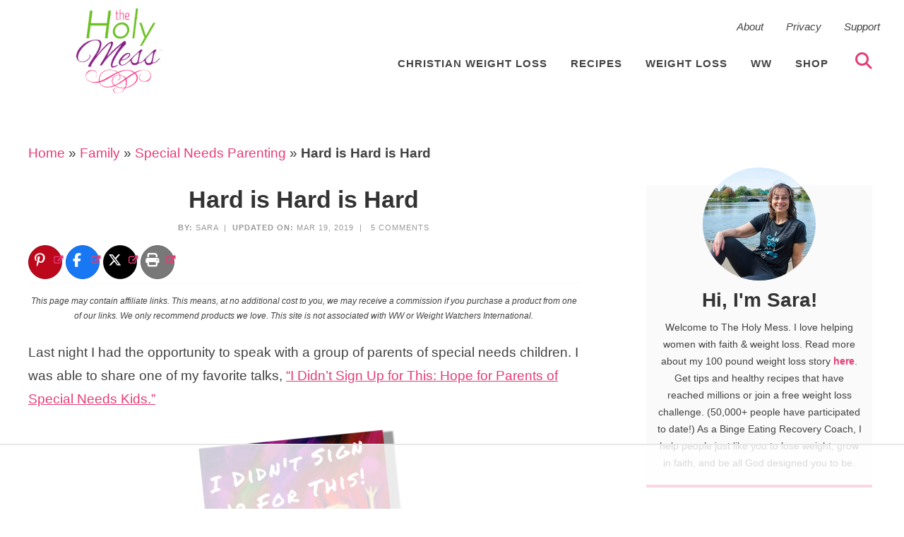

--- FILE ---
content_type: text/html
request_url: https://api.intentiq.com/profiles_engine/ProfilesEngineServlet?at=39&mi=10&dpi=936734067&pt=17&dpn=1&iiqidtype=2&iiqpcid=eda8e4b7-2ad8-4bd7-a5c3-edd0d013d277&iiqpciddate=1769109536447&pcid=d3aba9fb-c9d2-44e2-8c3f-27c6b5a66e80&idtype=3&gdpr=0&japs=false&jaesc=0&jafc=0&jaensc=0&jsver=0.33&testGroup=A&source=pbjs&ABTestingConfigurationSource=group&abtg=A&vrref=https%3A%2F%2Ftheholymess.com%2Fhard-hard-hard%2F
body_size: 55
content:
{"abPercentage":97,"adt":1,"ct":2,"isOptedOut":false,"data":{"eids":[]},"dbsaved":"false","ls":true,"cttl":86400000,"abTestUuid":"g_0247a0c4-4dd8-49e5-9e4e-a48cd1d33ce6","tc":9,"sid":-41269792}

--- FILE ---
content_type: text/html; charset=utf-8
request_url: https://www.google.com/recaptcha/api2/aframe
body_size: 268
content:
<!DOCTYPE HTML><html><head><meta http-equiv="content-type" content="text/html; charset=UTF-8"></head><body><script nonce="EO8S_yC1duS0jjuW7q3Bmw">/** Anti-fraud and anti-abuse applications only. See google.com/recaptcha */ try{var clients={'sodar':'https://pagead2.googlesyndication.com/pagead/sodar?'};window.addEventListener("message",function(a){try{if(a.source===window.parent){var b=JSON.parse(a.data);var c=clients[b['id']];if(c){var d=document.createElement('img');d.src=c+b['params']+'&rc='+(localStorage.getItem("rc::a")?sessionStorage.getItem("rc::b"):"");window.document.body.appendChild(d);sessionStorage.setItem("rc::e",parseInt(sessionStorage.getItem("rc::e")||0)+1);localStorage.setItem("rc::h",'1769109546664');}}}catch(b){}});window.parent.postMessage("_grecaptcha_ready", "*");}catch(b){}</script></body></html>

--- FILE ---
content_type: text/css
request_url: https://theholymess.com/wp-content/themes/holymess/style.css?ver=1
body_size: 11089
content:
/*
	Theme Name: Custom Theme by PixelMeDesigns.com
	Theme URI: https://www.PixelMeDesigns.com
	Author: Pixel Me Designs
	Author URI: https://www.PixelMeDesigns.com
	Version: 2.0.1
  
	Template: genesis
	Template Version: 2.0.1
 
	License: GPL-2.0+
	License URI: https://www.opensource.org/licenses/gpl-license.php
*/


/* Table of Contents

	- HTML5 Reset
		- Baseline Normalize
		- Box Sizing
		- Float Clearing
	- Defaults
		- Typographical Elements
		- Headings
		- Objects
		- Forms
		- Tables
	- Structure and Layout
		- Site Containers
		- Column Widths and Positions
		- Column Classes
	- Common Classes
		- WordPress
		- Genesis
		- Titles
	- Widgets
		- Featured Content
	- Plugins
		- Gravity Forms
	- Site Header
		- Title Area
		- Widget Area
	- Site Navigation
		- Header Navigation
		- Primary Navigation
		- Secondary Navigation
	- Content Area
		- Entries
		- Pagination
		- Comments
	- Sidebars
	- Footer Widgets
	- Site Footer
	- Media Queries
		- max-width: 1139px
		- max-width: 1023px
		- max-width: 768px
		- max-width: 580px

*/


/*
HTML5 Reset
---------------------------------------------------------------------------------------------------- */

/* Baseline Normalize
	normalize.css v2.1.2 | MIT License | git.io/normalize
--------------------------------------------- */

article,aside,details,figcaption,figure,footer,header,hgroup,main,nav,section,summary{display:block}audio,canvas,video{display:inline-block}audio:not([controls]){display:none;height:0}[hidden]{display:none}html{font-family:sans-serif;-ms-text-size-adjust:100%;-webkit-text-size-adjust:100%}body{margin:0}a:focus{outline:thin dotted}a:active,a:hover{outline:0}h1{font-size:2em;margin:.67em 0}abbr[title]{border-bottom:1px dotted}b,strong{font-weight:bold}dfn{font-style:italic}hr{-moz-box-sizing:content-box;box-sizing:content-box;height:0}mark{background:#ff0;color:#000}code,kbd,pre,samp{font-family:monospace,serif;font-size:1em}pre{white-space:pre-wrap}q{quotes:"\201C" "\201D" "\2018" "\2019"}small{font-size:80%}sub,sup{font-size:75%;line-height:0;position:relative;vertical-align:baseline}sup{top:-0.5em}sub{bottom:-0.25em}img{border:0}svg:not(:root){overflow:hidden}figure{margin:0}fieldset{border:1px solid silver;margin:0 2px;padding:.35em .625em .75em}legend{border:0;padding:0}button,input,select,textarea{font-family:inherit;font-size:100%;margin:0}button,input{line-height:normal}button,select{text-transform:none}button,html input[type="button"],input[type="reset"],input[type="submit"]{-webkit-appearance:button;cursor:pointer}button[disabled],html input[disabled]{cursor:default}input[type="checkbox"],input[type="radio"]{box-sizing:border-box;padding:0}input[type="search"]{-webkit-appearance:textfield;-moz-box-sizing:content-box;-webkit-box-sizing:content-box;box-sizing:content-box}input[type="search"]::-webkit-search-cancel-button,input[type="search"]::-webkit-search-decoration{-webkit-appearance:none}button::-moz-focus-inner,input::-moz-focus-inner{border:0;padding:0}textarea{overflow:auto;vertical-align:top}table{border-collapse:collapse;border-spacing:0}

/* Box Sizing
--------------------------------------------- */

*,
input[type="search"] {
	-webkit-box-sizing: border-box;
	-moz-box-sizing:    border-box;
	box-sizing:         border-box;
}

/* Float Clearing
--------------------------------------------- */

.archive-pagination:before,
.clearfix:before,
.entry:before,
.entry-pagination:before,
.footer-widgets:before,
.nav-primary:before,
.nav-secondary:before,
.site-container:before,
.site-footer:before,
.site-header:before,
.site-inner:before,
.wrap:before {
	content: " ";
	display: table;
}

.archive-pagination:after,
.clearfix:after,
.entry:after,
.entry-pagination:after,
.footer-widgets:after,
.nav-primary:after,
.nav-secondary:after,
.site-container:after,
.site-footer:after,
.site-header:after,
.site-inner:after,
.wrap:after {
	clear: both;
	content: " ";
	display: table;
}


/*
Defaults
---------------------------------------------------------------------------------------------------- */

/* Typographical Elements
--------------------------------------------- */

html {
	font-size: 62.5%; /* 10px browser default */
}

body {
	background-color: #fff;
    color: #414141;
font-family: -apple-system,BlinkMacSystemFont,"Segoe UI",Roboto,Oxygen-Sans,Ubuntu,Cantarell,"Helvetica Neue",sans-serif;
    font-size: 18px;
    line-height: 1.7625;
}

a,
button,
input:focus,
input[type="button"],
input[type="reset"],
input[type="submit"],
textarea:focus,
.button {
	-webkit-transition: all 0.1s ease-in-out;
	-moz-transition:    all 0.1s ease-in-out;
	-ms-transition:     all 0.1s ease-in-out;
	-o-transition:      all 0.1s ease-in-out;
	transition:         all 0.1s ease-in-out;
}

::-moz-selection {
	background-color: #333;
	color: #fff;
}

::selection {
	background-color: #333;
	color: #fff;
}

a {
	color: #e63b76;
	text-decoration: none;
	transition: .5s;
}

a img {
	margin-bottom: -4px;
}

a:hover {
	color: #6a286f;
}

p {
	margin: 0 0 24px;
	padding: 0;
}

strong {
	font-weight: 700;
}

ol,
ul {
	margin: 0;
	padding: 0;
}

blockquote,
blockquote a{
    color: #e63b76;
}

blockquote {
	margin: 40px auto;
    text-align: center;
font-size: 24px;
    font-weight: 600;
    padding: 0 10%;
}

blockquote p:last-of-type{
margin: 0 auto;
}

.entry-content code {
	background-color: #333;
	color: #ddd;
}

cite {
	font-style: normal;
}

/* Headings
--------------------------------------------- */

h1,
h2,
h3,
h4,
h5,
h6 {
font-family: -apple-system,BlinkMacSystemFont,"Segoe UI",Roboto,Oxygen-Sans,Ubuntu,Cantarell,"Helvetica Neue",sans-serif;
	color: #333;
	margin: 0 0 5px;
font-weight: 700;
line-height: 1.5;
}

h1 {
	font-size: 34px;
}

h2{
	font-size: 34px;
}

.entry-title {
	font-size: 34px;
}

.entry-title a{
	color: #333;
	font-size: 28px;
}

.archive .content .entry-title,
.archive .content .entry-title a,
.search .content .entry-title,
.search .content .entry-title a{
	font-size: 20px;
text-align: left;
}

h2 a:hover {
	text-decoration: none;
}


h3 {
	font-size: 28px;
}

h4 {
	font-size: 26px;
}

.widgettitle {
	color: #333;
	display: block;
	font-size: 17px;
	font-weight: 700;
	letter-spacing: 1px;
	line-height: 1.5;
	margin: 0 0 5px;
  text-align: center;
	text-transform: uppercase;
}

h5 {
	font-size: 24px;
}

h6 {
	font-size: 20px;
}


/* Objects
--------------------------------------------- */

embed,
iframe,
img,
object,
video,
.wp-caption {
	max-width: 100%;
}

.wp-caption {
padding: 5px;
}


img {
	height: auto;
max-width: 100%;
}

.screen-reader-text{
display: none;
}

/* Forms
--------------------------------------------- */

input,
select,
textarea {
	background-color: #fff;
	border: 1px solid #ddd;
	color: #444;
	font-size: 12px;
	padding: 10px;
	width: 100%;
	box-shadow: none;
}

input[type="checkbox"], input[type="radio"]{
	width: auto;
}

input:focus,
textarea:focus {
	border: 1px solid #999;
	outline: none;
}

::-moz-placeholder {
	color: #444;
	opacity: 1;
}

::-webkit-input-placeholder {
	color: #444;
}

button,
input[type="button"],
input[type="reset"],
input[type="submit"],
.button,
.entry-content .button {
	background-color: #e7417b;
	border: none;
	box-shadow: none;
	color: #fff;
	cursor: pointer;
	padding: 10px 24px;
	text-transform: uppercase;
	width: auto;
	transition: .5s;
}

button:hover,
input:hover[type="button"],
input:hover[type="reset"],
input:hover[type="submit"],
.button:hover,
.entry-content .button:hover {
	background-color: #7b2981;
	color: #fff;
}

.button {
	display: inline-block;
}

input[type="search"]::-webkit-search-cancel-button,
input[type="search"]::-webkit-search-results-button {
	display: none;
}


/* Tables
--------------------------------------------- */

table {
	border-collapse: collapse;
	border-spacing: 0;
	line-height: 2;
	margin-bottom: 40px;
	width: 100%;
}

tbody {
	border-bottom: 1px solid #ddd;
}

th,
td {
	text-align: left;
}

th {
	font-weight: bold;
	text-transform: uppercase;
}

td {
	border-top: 1px solid #ddd;
	padding: 6px 0;
}


/*
Structure and Layout
---------------------------------------------------------------------------------------------------- */

/* Site Containers
--------------------------------------------- */

.site-inner,
.wrap {
	margin: 0 auto;
	max-width: 1240px;
}

.site-inner {
	clear: both;
	padding: 20px;
}

.page-template-homepage .site-inner{
padding-top: 0;
	max-width: 100%;
}

/* Column Widths and Positions
--------------------------------------------- */

/* Wrapping div for .content and .sidebar-primary */

.content-sidebar-sidebar .content-sidebar-wrap,
.sidebar-content-sidebar .content-sidebar-wrap,
.sidebar-sidebar-content .content-sidebar-wrap {
	width: 920px;
}

.content-sidebar-sidebar .content-sidebar-wrap {
	float: left;
}

.sidebar-content-sidebar .content-sidebar-wrap,
.sidebar-sidebar-content .content-sidebar-wrap {
	float: right;
}

/* Content */

.content {
	float: right;
	width: 780px;
}

.content-sidebar .content,
.content-sidebar-sidebar .content,
.sidebar-content-sidebar .content {
	float: left;
}

.content-sidebar-sidebar .content,
.sidebar-content-sidebar .content,
.sidebar-sidebar-content .content {
	width: 520px;
}

.full-width-content .content {
	width: 100%;
}

/* Archive and Search Content */

h1.archive-title,
.category-box h1,
.category-box h3{
color: #891E85;
}

.archive-description{
	width: 100%;
	max-width: 1140px;
	margin: 0 auto;
text-align: left;
	font-size: 16px;
}

.archive-description p{
	margin-bottom: 0
}



.archive .content,
.search .content{
    display: flex;
    flex-direction: row;
    flex-wrap: wrap;
	justify-content: space-evenly;
}

.archive .content .entry,
.search .content .entry{
	background: #fff;
    width: calc(1/3 * 100% - 1%);
	padding-bottom: 0;
	float: none;
	font-size: 14px;
text-align: left;
	padding: 1%;
}

/* Primary Sidebar */

.sidebar-primary {
	float: right;
	width: 330px;
}

.sidebar-content .sidebar-primary,
.sidebar-sidebar-content .sidebar-primary {
	float: left;
}

/* Secondary Sidebar */

.sidebar-secondary {
	float: left;
	width: 110px;
}

.content-sidebar-sidebar .sidebar-secondary {
	float: right;
}

/* Column Classes
--------------------------------------------- */

.five-sixths,
.four-sixths,
.one-fourth,
.one-half,
.one-sixth,
.one-third,
.three-fourths,
.three-sixths,
.two-fourths,
.two-sixths,
.two-thirds {
	float: left;
	margin-left: 2.564102564102564%;
}

.one-half,
.three-sixths,
.two-fourths {
	width: 48.717948717948715%;
}

.one-third,
.two-sixths {
	width: 31.623931623931625%;
}

.four-sixths,
.two-thirds {
	width: 65.81196581196582%;
}

.one-fourth {
	width: 23.076923076923077%;
}

.three-fourths {
	width: 74.35897435897436%;
}

.one-sixth {
	width: 14.52991452991453%;
}

.five-sixths {
	width: 82.90598290598291%;
}

.first {
	clear: both;
	margin-left: 0;
}


/*
Common Classes
---------------------------------------------------------------------------------------------------- */

/* WordPress
--------------------------------------------- */

.avatar {
	float: left;
}

.alignleft .avatar {
	margin-right: 24px;
}

.alignright .avatar {
	margin-left: 24px;
}
.search-form {
    background: #fff;
    border: 1px solid #ddd;
    border-radius: 20px;
    padding: 5px 15px;
    line-height: 1;
}

.search-form input[type=search] {
    background: none;
    padding: 5px;
    border: none;
    font-size: 14px;
    box-shadow: none;
    width: 80%;
    line-height: 1;
    display: inline-block;
    vertical-align: middle;
    font-weight: 500;
}

.search-form input[type=submit] {
    background: url(images/search.svg) right center no-repeat;
    background-size: 16px 16px;
    width: 17px;
    height: 17px;
    text-indent: -9999px;
    float: right;
    display: inline-block;
    vertical-align: middle;
    padding: 15px 0;
}

.sticky {
}

 .aligncenter {
	
display: block;
	
margin: 0 auto 5px;

}

img.centered {
	display: block;
	margin: 0 auto 15px;
}

img.alignnone {
	margin-bottom: 12px;
}

.alignleft {
	float: left;
	text-align: left;
}

.alignright {
	float: right;
	text-align: right;
}

img.alignleft,
.wp-caption.alignleft {
	margin: 0 24px 24px 0;
}

img.alignright,
.wp-caption.alignright {
	margin: 0 0 24px 24px;
}

.wp-caption-text {
	font-size: 14px;
	font-weight: 700;
	text-align: center;
}

.gallery-caption {
}

.widget_calendar table {
	width: 100%;
}

.widget_calendar td,
.widget_calendar th {
	text-align: center;
}

/* Genesis
--------------------------------------------- */

.breadcrumb {
	margin-bottom: 20px;
	font-size: 12px;
color: #999;
}

.breadcrumb a{
color: #999;
}

.author-box {
	background: #fff5ef;
text-align: center;
font-size: 16px;
	padding: 40px;
color: #444445;
}

.author-box-title {
font-weight: 600;
	font-size: 22px;
	margin-bottom: 4px;
color: #444445;
}


.author-box p {
	margin-bottom: 0;
}

.author-box .avatar {
margin: 0 auto 5px;
	border-radius: 50%;
	float: none;
}


/* Accessible Menu
--------------------------------------------- */

.menu .menu-item:focus {
	position: static;
}

.menu .menu-item > a:focus + ul.sub-menu,
.menu .menu-item.sf-hover > ul.sub-menu {
	left: auto;
	opacity: 1;
}

/* Screen reader text
--------------------------------------------- */

.screen-reader-text,
.screen-reader-text span,
.screen-reader-shortcut,
.genesis-skip-link{
	border: 0;
	clip: rect(0, 0, 0, 0);
	height: 1px;
	overflow: hidden;
	position: absolute !important;
	width: 1px;
	word-wrap: normal !important;
}

.screen-reader-text:focus,
.screen-reader-shortcut:focus,
.genesis-nav-menu .search input[type="submit"]:focus,
.widget_search input[type="submit"]:focus  {
	background: #fff;
	box-shadow: 0 0 2px 2px rgba(0,0,0,.6);
	clip: auto !important;
	color: #333;
	display: block;
	font-size: 1em;
	font-weight: bold;
	height: auto;
	padding: 15px 23px 14px;
	text-decoration: none;
	width: auto;
	z-index: 100000; /* Above WP toolbar. */
}

.more-link {
	position: relative;
}

/*
Widgets
---------------------------------------------------------------------------------------------------- */

/* Featured Content
--------------------------------------------- */

.featured-content{
overflow: hidden;
}

.featured-content .entry {
	margin-bottom: 20px;
	padding: 0 0 24px;
}

.featured-content .entry-title {
	border: none;
	font-size: 17px;
	line-height: 1.2;
}

.featured-content .entry-title a {
	border: none;
	font-size: 17px;
}


/*
Plugins
---------------------------------------------------------------------------------------------------- */

/* Gravity Forms
--------------------------------------------- */

div.gform_wrapper input[type="email"],
div.gform_wrapper input[type="text"],
div.gform_wrapper textarea,
div.gform_wrapper .ginput_complex label {
	font-size: 16px;
	padding: 10px;
}

div.gform_wrapper .ginput_complex label {
	padding: 0;
}

div.gform_wrapper li,
div.gform_wrapper form li {
	margin: 16px 0 0;
}

div.gform_wrapper .gform_footer input[type="submit"] {
	font-size: 14px;
}

/*
Site Header
---------------------------------------------------------------------------------------------------- */

.site-header {
	padding: 1%;
	background-color: #fff;
}


/* Title Area
--------------------------------------------- */

.title-area {
	float: left;
	width: 24%;
}

.header-image .title-area {
	padding: 0;
}

.site-title {
	font-size: 28px;
	line-height: 1;
	margin: 0 0 8px;
	text-transform: uppercase;
}

.site-title a,
.site-title a:hover {
	color: #333;
}

.site-description {
	color: #999;
	font-size: 16px;
	font-weight: 300;
	line-height: 1;
	margin-bottom: 0;
    height: 0;
}

/* Full width header, no widgets */


.header-image .site-description,
.header-image .site-title a {
	display: block;
	text-indent: -9999px;
}

/* Logo, hide text */

.header-image .site-title a {
	background: url(images/header.png) no-repeat;
	background-size: 100% auto;
	background-position: center !important;
	background-size: contain !important;
min-height: 120px;
width: 100%;
margin: 0px auto;
	position: relative;
z-index: 99;
}

/* Widget Area
--------------------------------------------- */

.widget-area {
	word-wrap: break-word;
}



/* Shrink
--------------------------------------------- */

.site-header.shrink {
	background: #fff;
	position:fixed;
	top: 0;
	z-index: 999;
    font-size: 15px;
	width: 100%;
    -webkit-box-shadow: 0px 10px 5px -5px rgba(0,0,0,0.08);
    -moz-box-shadow: 0px 10px 5px -5px rgba(0,0,0,0.08);
    box-shadow: 0px 10px 5px -5px rgba(0,0,0,0.08);
}

.admin-bar .site-header.shrink {
    top: 32px;
}

.site-header.shrink .wrap{
	position: relative;
overflow: visible;
}

.site-header.shrink .title-area{
	width: 25%;
	float: left;
}

.site-header.shrink .site-title a{
min-height: 60px;
width: 180px;
	float: left;
}

.shrink .wrap {
	padding: 0;
	max-width: 1240px;
	margin: 0 auto;
}

.shrink .title-area{
    width: 24%;
	float: left;
}



/*
Site Navigation
---------------------------------------------------------------------------------------------------- */


/* Primary Navigation
--------------------------------------------- */

.nav-primary {
float: right;
width: 70%;
margin: 0px auto;
font-size: 15px;
text-transform: uppercase;
letter-spacing: 1px;
	font-weight: 600;
}

.nav-primary .wrap{
text-align: right;
margin: 0px auto;
overflow: hidden;
}

.nav-primary .menu-item {
	display: inline-block;
	text-align: center;
}

.nav-primary a {
	border: none;
	color: #444;
	display: block;
	padding: 13px 14px;
	position: relative;
	transition: .5s;
}

.nav-primary > .menu-item > a {
	text-transform: uppercase;
}

.nav-primary a:hover,
.nav-primary .current-menu-item > a {
	color: #444;
}

.nav-primary a:hover{
color: #e63b76;
}

.nav-primary .sub-menu{
	color: #fff;
	left: -9999px;
	opacity: 0;
	position: absolute;
	width: 200px;
	z-index: 99;
}

.nav-primary .sub-menu a{
	color: #fff;
background: #e63b76;
	font-size: 12px;
	padding: 10px 10px;
	position: relative;
	width: 200px;
	transition: .5s;
}

.nav-primary .sub-menu a:hover {
color: #fff;
	background: #c7406c;
}

.nav-primary .sub-menu .sub-menu {
	margin: -34px 0 0 199px;
}

.nav-primary .menu-item:hover {
	position: static;
}

.nav-primary .menu-item:hover > .sub-menu {
	left: auto;
	opacity: 1;
}

.nav-primary > .first > a {
	padding-left: 0;
}

.nav-primary > .last > a {
	padding-right: 0;
}

.nav-primary > .right {
	display: inline-block;
	float: right;
	list-style-type: none;
	padding: 28px 0;
}

.nav-primary > .right > a {
	display: inline;
	padding: 0;
}

/* Search Box in Full Screen Overlay
------------------------------------------------------ */

.overlay-slidedown.open {
	z-index: 100;
}

a.search-icon {
	font-size: 24px;
	padding: 2px 24px;
color: #e63b76;
}

.genesis-nav-menu a.search-icon:hover {
	color: #242424;
}

body .overlay {
	background: rgba(255,255,255,0.9);
}

body .overlay .overlay-close {
	background-image: url(images/cross.png);
}

.admin-bar .overlay .overlay-close {
	margin-top: 32px;
}

.overlay .title,
.overlay .search-form {
	text-align: center;
	position: relative;
	top: 40%;
	-webkit-transform: translateY(-50%);
	transform: translateY(-50%);
}

.overlay .search-form{
border: none;
border-bottom: 1px solid #242424;
border-radius: 0;
background: none;
}

.overlay .title {
	color: #6a286f;
	display: block;
	font-size: 32px;
	font-weight: 700;
	line-height: 1.5;
	margin: 0 0 5px;
	margin-block-start: 1.33em;
	margin-block-end: 1.33em;
	margin-inline-start: 0px;
	margin-inline-end: 0px;
}

.overlay .search-form {
	margin: 0 auto;
	width: 100%;
	max-width: 400px;
text-align: center;
}

.overlay .search-form input[type="search"] {
	width: 500px;
}

.overlay .search-form input[type="submit"] {
	font-family: FontAwesome;
	clip: inherit;
	width: 55px;
	height: 55px;
	font-size: 55px;
	background: transparent;
	color: #242424;
	position: static;
	margin-left: 10px;
	padding: 0;
	vertical-align: top;
}

.overlay .search-form input[type="submit"]:hover {
	color: #242424;
}

@media screen and (max-height: 30.5em) {

	.overlay .search-form {
		/*height: 70%;*/
		font-size: 34px;
	}

}

@media only screen and (max-width: 768px) {

	a.search-icon {
		font-size: 16px;
		padding: 20px 16px;
	}

	.overlay .search-form {
		height: 70%;
	}

}

@media only screen and (max-width: 568px) {

	.overlay .search-form {
		height: auto;
	}

	.overlay .search-form input[type="search"] {
		width: 300px;
	}

	.overlay .search-form input[type="submit"] {
		vertical-align: middle;
	}

}

@media only screen and (max-width: 568px) {

	.overlay .search-form input[type="search"] {
		width: 200px;
	}

}



/* Secondary Navigation
--------------------------------------------- */

.nav-secondary {
float: right;
width: 70%;
margin: 0px auto;
font-size: 15px;
	font-style: italic;
}

.shrink .nav-secondary{
display: none;
}

.nav-secondary .wrap{
text-align: right;
margin: 0px auto;
overflow: hidden;
}

.nav-secondary .menu-item {
	display: inline-block;
	text-align: center;
}

.nav-secondary a {
	border: none;
	color: #444;
	display: block;
	padding: 13px 14px;
	position: relative;
	transition: .5s;
}

.nav-secondary > .menu-item > a {
	text-transform: uppercase;
}

.nav-secondary a:hover,
.nav-secondary .current-menu-item > a {
	color: #444;
}

.nav-secondary a:hover{
color: #e63b76;
}

.nav-secondary .sub-menu{
	color: #fff;
	left: -9999px;
	opacity: 0;
	position: absolute;
	width: 200px;
	z-index: 99;
}

.nav-secondary .sub-menu a{
	color: #fff;
background: #e63b76;
	font-size: 12px;
	padding: 10px 10px;
	position: relative;
	width: 200px;
	transition: .5s;
}

.nav-secondary .sub-menu a:hover {
color: #fff;
	background: #c7406c;
}

.nav-secondary .sub-menu .sub-menu {
	margin: -34px 0 0 199px;
}

.nav-secondary .menu-item:hover {
	position: static;
}

.nav-secondary .menu-item:hover > .sub-menu {
	left: auto;
	opacity: 1;
}

.nav-secondary > .first > a {
	padding-left: 0;
}

.nav-secondary > .last > a {
	padding-right: 0;
}

.nav-secondary > .right {
	display: inline-block;
	float: right;
	list-style-type: none;
	padding: 28px 0;
}

.nav-secondary > .right > a {
	display: inline;
	padding: 0;
}


/*
Content Area
---------------------------------------------------------------------------------------------------- */

/* Entries
--------------------------------------------- */

.entry {
	margin-bottom: 40px;
}

.page-template-homepage .entry{
margin-bottom: 0;
}

.entry-content a {
text-decoration: underline;
}

.entry-content .attachment a,
.entry-content .gallery a {
	border: none;
}

.entry-content ol,
.entry-content p,
.entry-content ul,
.quote-caption {
	margin-bottom: 26px;
}

.entry-content ol,
.entry-content ul {
	margin-left: 40px;
}

.entry-content ol li {
	list-style-type: decimal;
}

.entry-content ul li {
	list-style-type: disc;
}

.entry-content ol ol,
.entry-content ul ul {
	margin-bottom: 0;
}

.entry-content .search-form {
	width: 50%;
}

.entry-meta {
	color: #999;
	font-size: 11px;
text-transform: uppercase;
letter-spacing: 1px;
}

.entry-meta a{
	color: #999;
}

.entry-header .entry-meta {
	margin-bottom: 15px;
}

.single .content .entry-header{
border-bottom: 1px solid #fafafa;
	margin-bottom: 15px;
text-align: center;
}

.entry-footer .entry-meta {
	margin: 0px auto;
padding: 0;
text-align: center;
display: none;
	width: 100%;
	clear: both;
}

.entry-footer h2 {
	color: #444445;
	font-size: 15px;
	font-style: normal;
	font-weight: 600;
	letter-spacing: 2px;
	text-transform: uppercase;
}

.single .entry-footer .entry-meta {
display: block;
}

.entry-categories,
.entry-tags {
	display: block;
}

.single .entry-footer{
padding: 2% 2% 1%;
	text-align: center;
	font-size: 14px;
}

.entry-footer h5{
	font-size: 15px;
	text-transform: uppercase;
letter-spacing: 2px;
	font-style: normal;
}

.entry-footer a{
	display: inline-block;
	vertical-align:top;
padding: 4px 15px;
text-align: center;
color: #fff;
background: #891E85;
}



/* Pagination
--------------------------------------------- */

.archive-pagination,
.entry-pagination {
font-size: 11px;	
margin: 10px auto 40px;
width: 100%;
	padding: 0 2%;
text-align: left;	
clear: both;
text-transform: uppercase;
letter-spacing: 2px;
	font-weight: 600;
font-size: 14px;
}


.archive-pagination li {	
display: inline;
}


.archive-pagination li a {	
    color: #891E85;
border: 1px solid #891E85;
cursor: pointer;
display: inline-block;
padding: 4px 10px;	
}


.archive-pagination li a:hover,
.archive-pagination li.active a {
    color: #fff;
	background: #891E85;

}

/* Comments
--------------------------------------------- */

.comment-respond,
.entry-comments,
.entry-pings {
	background-color: #fff;
	margin-bottom: 40px;
	font-size: 15px;
}

.entry-comments {
	clear: both;
}

.comment-respond,
.entry-pings {
	padding: 40px 40px 16px;
	clear: both;
}

.comment-respond a,
.comment-content {
	clear: both;
}

.entry-comments .comment-author {
	margin-bottom: 0;
	font-size: 15px;
}

.comment-respond input[type="email"],
.comment-respond input[type="text"],
.comment-respond input[type="url"] {
	width: 50%
}

.comment-respond label {
	display: block;
	margin-right: 12px;
}

.comment-list li,
.ping-list li {
	list-style-type: none;
}

.comment-list li {
    margin-top: 16px;
    padding: 2%;
	position: relative;
	border: 1px solid #eee;
}

.comment-list li li {
    margin-left: 12px;
border: none;
}


.comment .avatar {
	margin: 0 16px 24px 0;
}

.comment-list li.bypostauthor {
    background: #f7f7f7;
}

.entry-pings .reply {
	display: none;
}

.bypostauthor {
}

.form-allowed-tags {
	font-size: 14px;
	padding: 24px;
display: none;
}

h3#reply-title,
	.entry-comments h2,
	.comments-title {
	display: block;
	font-size: 24px;
	letter-spacing: 2px;
	margin-bottom: 1em;
	position: relative;
	text-align: left;
	text-transform: uppercase;
	text-transform: uppercase;
	z-index: 99;
}

.comment-header,
.author-box-title{
	text-transform: uppercase;
font-weight: 700;
letter-spacing: 1px;
    color: #444;
	font-size: 12px;
}

.comment-header a{
color: #444;
}

.comment-reply{
color: #fff;
background: #C2A677;
padding: 2px;
width: 60px;
font-size: 10px;
	text-transform: uppercase;
letter-spacing: 2px;
	text-align: center;
    position: absolute;
    top: 10px;
    right: 2%;
}

.comment-meta{
    position: absolute;
    top: 10px;
    right: 80px;
	font-size: 10px;
}

.comment-reply a{
color: #fff;
}

.comment-respond{
	padding: 1%;
	margin: 40px auto;
}

.comment-respond a{
display: block;
font-size: 14px;
position: relative;
}

#respond h3#reply-title{
	font-size: 18px;
}

/*
Sidebars
---------------------------------------------------------------------------------------------------- */

.sidebar p:last-child {
	margin-bottom: 0;
}

.sidebar li {
	list-style-type: none;
	margin-bottom: 6px;
	word-wrap: break-word;
}

.sidebar ul > li:last-child {
	margin-bottom: 0;
}

.sidebar .widget {
	background-color: #fff;
	margin-bottom: 30px;
	padding: 5px;
}

.sidebar .enews-widget {
	background-color: #333;
}

/*
Footer Widgets
---------------------------------------------------------------------------------------------------- */

.footer-widgets {
	clear: both;
}

.footer-widgets .wrap{
max-width: 100%;
	width: 100%;
}

.footer-widgets-1{
	width: 100%;
}

.footer-widgets .widget{
	max-width: 1200px;
	margin: 0 auto;
	padding: 1%;
}

.foot-connect{
background: #e63b76;
padding: 1%;
text-align: center;
color: #fff;
}

.foot-connect .wrap{
    display: flex;
    flex-direction: row;
    justify-content: center;
    align-items: center;
    flex-wrap: wrap;
}

.foot-connect .foot-title,
.foot-connect .foot-social{
  padding: 0 2%;
width: auto;
align-self: center;
}

.foot-social #social li a {
	font-size: 0;
}

.foot-connect .title {
	color: #fff;
	font-size: 34px;
	margin: 0 auto;
	font-weight: 600;
}

.footer-widgets li {
	list-style-type: none;
	margin-bottom: 6px;
	word-wrap: break-word;
}

.footer-widgets .search-form input:focus {
	border: 1px solid #ddd;
}

.footer-widgets-1 .widgettitle{
text-align: left;
text-transform: none;
letter-spacing: 0;
font-weight: 500;
color: #6a286f;
font-size: 24px;
}

.feat-logos {
    display: flex;
    flex-direction: row;
    justify-content: space-between;
    align-items: center;
    flex-wrap: wrap;
}

.feat-logo {
    width: calc(1/7 * 100% - 2%);
    margin-bottom: 0;
    padding-bottom: 0;
    position: relative;
}

.design{
	display: block;
 margin: 10px auto;
}

/*
Back to Top Button
--------------------------------------------- */
.topButton{
	display:inline-block;
	height:40px;
	width:40px;
	position:fixed;
	bottom:40px;
	right:10px;
	padding-top: 5px;
	background-color: #6a286f;
	color: #fff;
	opacity:0.6;
	text-decoration: none;
	text-align: center;
	z-index: 9999;
}

.topButton:hover{
	opacity:1;
	color: #fff;
	transition:1s;
}

/*
Site Footer
---------------------------------------------------------------------------------------------------- */

.site-footer {
	background: #fff;
	color: #444;
	font-size: 11px;
	padding: 15px;
	text-align: center;
}

.site-footer a {
text-decoration: none;
	color: #444;
}

.site-footer p {
	margin-bottom: 0;
}

.site-footer .disclaimer{
width: 100%;
margin: 0 auto 10px;
}

/*
Newsletter and Social
---------------------------------------------------------------------------------------------------- */

/* Newsletter
--------------------------------------------- */

.newsletter{ 
margin: 0 auto;
}

.newsletter form{
    display: flex;
    flex-direction: row;
    justify-content: space-between;
    align-items: center;
    flex-wrap: wrap;
	width: 100%;
	max-width: 900px;
	margin: 0 auto;
 } 

.newsletter input[type="text"],
.newsletter input[type="email"]{ 
background: #fff;
width: 36%; 
padding: 15px; 
margin: 0px .5%;
 display: block; 
}

 .newsletter input[type="submit"],
.newsletter button{ 
width: 25%; 
background: #6a286f;
 padding: 15px; 
margin: 0px .5%;
 color: #fff; 
display: block;
 }

 .newsletter input[type="submit"]:hover,
.newsletter button:hover{ 
background: #6ac022; 
}

/* Social Icons 
------------------------------------------------------------ */

.foot-connect .foot-social {
	padding: 0 0 0 2%;
}

#social {
	display: flex;
	justify-content: space-between;
	margin: 0px auto;
	position: relative;
}

#social li {
	list-style: none;
	margin: 0 8px 0 0;
	padding: 0;
	position: relative;
	top: 0;
}

#social li:last-child {
  margin: 0;
}

#social li, #social a {
	display:block;
	height: 40px;
}

#facebook,
#pinterest,
#instagram,
#youtube,
#contact,
#tiktok,
#linkedin {
	background-size: 40px 40px;
	height: 40px;
	width: 40px;
}

#facebook {
	background: url(images/facebook.svg) center no-repeat;
}

#pinterest {
	background: url(images/pinterest.svg) center no-repeat;
}

#instagram {
	background: url(images/instagram.svg) center no-repeat;
}

#youtube {
	background: url(images/youtube.svg) center no-repeat;
}

#contact {
	background: url(images/contact.svg) center no-repeat;
}

#tiktok {
	background: url(images/tiktok.png) center no-repeat;
	background-size: contain;
}

#linkedin {
	background: url(images/linkedin.png) center no-repeat;
	background-size: contain;
}


#facebook:hover,
#pinterest:hover,
#instagram:hover,
#twitter:hover,
#youtube:hover,
#contact:hover,
#tiktok:hover,
#linkedin:hover {
	filter:alpha(opacity=80); opacity:0.8;
}

.side-menu #social{
margin: 0px auto;
position:relative;
width: 180px;
height:40px;
}


.side-menu #social li, 
.side-menu #social a{
height: 40px;
display:block;
}

.side-menu #facebook,
.side-menu #pinterest,
.side-menu #instagram,
.side-menu #twitter,
.side-menu #youtube{
width: 30px;
height: 30px;
}

.side-menu #facebook {
background: url(images/facebook.svg) center no-repeat;
background-size: 30px 30px;
left: 0px;
}

.side-menu #pinterest {
background: url(images/pinterest.svg) center no-repeat;
background-size: 30px 30px;
left: 40px;
}

.side-menu #instagram {
background: url(images/instagram.svg) center no-repeat;
background-size: 30px 30px;
left: 80px;
}

.side-menu #twitter {
background: url(images/twitter.svg) center no-repeat;
background-size: 30px 30px;
left: 120px;
}

.side-menu #youtube {
background: url(images/youtube.svg) center no-repeat;
background-size: 30px 30px;
left: 160px;
}

/* social box */
.social-box-wrapper {
	background: #e63b76;
	color: #fff;
	padding: 3% 5%;
	text-align: center;
}

.social-box {
	align-items: top;
	display: flex;
	flex-direction: row;
	flex-wrap: wrap;
}

.social-box-title {
	color: #fff;
	display: block;
	font-size: 26px;
	font-weight: 700;
	margin: 0 0 5px;
	line-height: 1.5;
	text-align: center;
	width: 100%;
}

.social-box li {
	margin: 5px auto;
	text-align: left;
	width: calc(1/2 * 100% - 2%);
}

.social-box li img {
	height: 20px;
  overflow: hidden;
	width: 20px;
}

.social-box li a:hover img {
	filter:alpha(opacity=80); opacity:0.8;
}

.social-box .social-brand {
	color: #fff;
	display: inline-block;
	font-size: 12px;
	font-weight: 700;
	margin: 0 0 0 5px;
	letter-spacing: 2px;
	text-transform: uppercase;
	vertical-align: middle;
}

.landing-page .mobile-content,
.landing-page .design,
.landing-page .site-footer{
display: none;
}

.more-link{
display: block;
margin-top: 15px;
text-transform: uppercase;
Letter-spacing: 1px;
font-weight: 600;
font-size: 14px;
padding: 5px;
color: #fff;
background: #e63b76;
	width: 100%;
	max-width: 180px;
text-align: center;
}

.more-link:hover{
background: #891E85;
}

a.more-link{
color: #fff;
text-decoration: none;
}

.has-black-background-color {
    background-color: #222 !important;
}

.has-black-color {
    color: #222;
}

.has-pink-background-color {
    background-color: #e63b76 !important;
}

.has-pink-background-color:hover {
    background-color: #d83071 !important;
}

.has-pink-color {
    color: #e63b76;
}

.has-white-background-color {
    background-color: #fff !important;
}

.has-white-color {
    color: #fff;
}

.has-purple-background-color {
    background-color: #6a286f !important;
}


.has-purple-background-color:hover {
    background-color: #58205e !important;
}


.has-purple-color {
    color: #6a286f;
}

.has-green-background-color {
    background-color: #83be44 !important;
}


.has-green-background-color:hover {
    background-color: #75aa39 !important;
}

.has-green-green-color {
    color: #83be44;
}

/* Homepage Blocks
------------------------------------------------------ */

.hero-box{
padding: 4%;
float: right;
width: 100%;
max-width: 500px;
text-align: center;
border-bottom: 8px solid #6a286f;
}

.home-hero .hero-mobile{
display: none;
}

.wp-block-cover__inner-container{
max-width: 1100px;
margin: 0 auto;
}

.hero-box a{
background: #E53B75;
color: #fff;
	text-transform: uppercase;
letter-spacing: 2px;
text-align: center;
	font-size: 15px;
font-weight: 600;
	text-decoration: none;
padding: 20px;
}

.hero-box a:hover{
	background: #58205e
}

.home-intro{
padding: 4% 0;
}

.intro-images{
position: relative;
	transition: .5s;
}

.intro-images img{
border: 10px solid #fff;
}

.home-intro .before{
position: relative;
z-index: 97;
	transition: .5s;
}

.home-intro .after{
Position: absolute;
	top: 15%;
	left: 15%;
	right: -10%;
	z-index: 98;
	transition: .5s;
}

.intro-images:hover .before{
	z-index: 99;
}

.home-intro-text{
padding: 0 4%;
}

.home-newsletter{
padding: 6% 4%;
}

.home-help{
padding: 4% 0;
}

.home-help .wp-block-columns{
    display: flex;
    flex-direction: row;
    justify-content: space-between;
    align-items: top;
    flex-wrap: wrap;
}

.home-help .help-box{
    border: 1px solid #6a286f;
	padding-bottom: 2%;
}

.home-help .wp-block-image{
margin-bottom: -10px;
}

.home-help .aligncenter{
margin-bottom: 0;
}

.home-help h2.has-background{
padding: 2% 1%;
}

.help-box  p{
padding: 2% 12%;
}


/*
Sidebar About
---------------------------------------------------------------------------------------------------- */

.sidebar .about{
width: 100%;
max-width: 350px;
margin: 0 auto;
font-size: 14px;
text-align: center;
background: #fafafa;
padding: 0 4% 6%;
border-bottom: 4px solid #e63b76;
}

.sidebar .about h2{
  font-size: 28px;
}

.sidebar .about img{
border-radius: 50%;
width: 100%;
max-width: 160px;
	margin: -25px auto 0;
}

.sidebar .about h4{
color: #891E85;
}

.sidebar .about a{
font-weight: 700;
}

.disclosure{
font-size: 12px;
text-align: center;
font-style: italic;
width: 100%;
clear: both;
}


/*
Category Blocks
---------------------------------------------------------------------------------------------------- */

.category-box{
width: 100%;
clear: both;
	margin: 0 auto 40px;
}

.category-box .wrap{
	display: flex;
    flex-direction: row;
    justify-content: space-evenly;
    flex-wrap: wrap;
}

.category-box .cat-menus{
	display: flex;
    flex-direction: row;
    justify-content: space-evenly;
    flex-wrap: wrap;
}


.category-box .cat-info{
text-align: center;
    width: calc(1/2 * 100%);
border: none;
box-shadow: none;
padding: 0 2% 2%;
}

.category-box .cat-form{
    width: calc(1/2 * 100%);
border: none;
box-shadow: none;
padding: 0 2% 2%;
	position: relative;
	display: flex;
    flex-wrap: wrap;
justify-content: flex-end;
padding: 0 2%;
}

.category-faith .category-box .cat-form{
background: url(/wp-content/themes/holymess/images/box1.jpg) center no-repeat;
background-size: cover;
}

.category-weight-watchers-ww-freestyle .category-box .cat-form{
background: url(/wp-content/themes/holymess/images/box4.jpg) center no-repeat;
background-size: cover;
}

.category-recipes .category-box .cat-form{
background: url(/wp-content/themes/holymess/images/box3.jpg) center no-repeat;
background-size: cover;
}

.category-fitness .category-box .cat-form{
background: url(/wp-content/themes/holymess/images/box2.jpg) center no-repeat;
background-size: cover;
}


.category-box .cat-form .form-wrap{
background: #fff;
width: 70%;
align-self: center;
padding: 4%;
color: #212121;
	font-size: 14px;
text-align: center;
}

.category-box .cat-form h4{
	color: #e63b76;
border: none;
    line-height: 1.3;
    margin: 0 auto;
}

.category-box .cat-form a{
    background: #891E85;
    color: #fff;
    text-transform: uppercase;
    letter-spacing: 2px;
    text-align: center;
    font-size: 15px;
    font-weight: 600;
    text-decoration: none;
    padding: 10px;
	margin-top: 15px;
display: block;
}

.category-box .cat-divider{
    width: 100%;
	text-align: center;
border: none;
box-shadow: none;
padding: 0 2% 2%;
	margin: 40px auto 0;
}

.category-box .cat-menus{
	width: 100%;
	display: flex;
    flex-direction: row;
    justify-content: space-evenly;
    flex-wrap: wrap;
}

.category-box .cat-menu{
    width: calc(1/3 * 100% - 2%);
    border: 1px solid #e63b76;
border-bottom: 4px solid #e63b76;
    padding: 2%;
    -webkit-box-shadow: 0 3px 6px 0 rgb(0 0 0 / 16%);
    -moz-box-shadow: 0 3px 6px 0 rgba(0,0,0,.16);
    box-shadow: 0 3px 6px 0 rgb(0 0 0 / 16%);
text-align: center;
}

.category-box .cat-menu h4{
color: #6a286f;
border-bottom: 1px solid #e63b76;
text-transform: none;
letter-spacing: 0;
font-size: 24px;
}


.category-box .cat-menu a{
text-align: center;
font-size: 16px;
padding: 12px 5px;
	color: #333;
display: block;
}



/*
Shop Archive
---------------------------------------------------------------------------------------------------- */

.archive.shop-page .entry{
    width: calc(1/3 * 100% - 2%);
text-align: center;
	border: 1px solid #eee;
}

.shop-page .content h2{
	font-size: 18px;
}

.single-shop .disclosure{
display: none;
}

.single-shop .content{
text-align: center;
}

.shop-page .content .entry{
	position: relative;
padding: 2% 2% 4%;
}

.shop-page .content .entry a{
    background: #E53B75;
    color: #fff;
    text-transform: uppercase;
    letter-spacing: 2px;
    text-align: center;
    font-size: 14px;
    font-weight: 600;
    text-decoration: none;
    padding:6px;
	width: 100%;
display: block;
	position: absolute;
bottom: 0;
left: 0;
right: 0;
}


.shop-page .content .entry a:hover{
    background: #6a286f;
}

.single-shop .entry-content a{
    background: #6a286f;
    color: #fff;
    text-transform: uppercase;
    letter-spacing: 2px;
    text-align: center;
    font-size: 15px;
    font-weight: 600;
    text-decoration: none;
    padding: 15px 40px;
}

.single-shop .entry-content a:hover{
    background: #E53B75;
}

.shop-page  .sidebar .menu,
.single-shop .sidebar .menu{
text-align: center;
text-transform: uppercase;
letter-spacing: 2px;
font-size: 15px;
}

.shop-page .sidebar .menu-item a,
.single-shop .sidebar .menu-item a{
    border-bottom: 1px solid #eee;
    padding: 1%;
    text-align: center;
    color: #212121;
width: 100%;
	display: Block;
}

.shop-page .price,
.single-shop .price{
	color: #E53B75;
font-weight: 700;
}

.shop-page p,
.single-shop p{
	margin-bottom: 0;
}

.shop-page .price,
.single-shop .info{
	margin-bottom: 20px;
}

/*
Media Queries
---------------------------------------------------------------------------------------------------- */

@media only screen and (-webkit-min-device-pixel-ratio: 1.5),
	only screen and (-moz-min-device-pixel-ratio: 1.5),
	only screen and (-o-min-device-pixel-ratio: 3/2),
	only screen and (min-device-pixel-ratio: 1.5) {


}

@media only screen and (max-width: 1139px) {

	.site-inner,
	.wrap {
		max-width: 1140px;
overflow-x: hidden;
	}

	.content-sidebar-sidebar .content-sidebar-wrap,
	.sidebar-content-sidebar .content-sidebar-wrap,
	.sidebar-sidebar-content .content-sidebar-wrap {
		width: 850px;
	}

	.content {
		max-width: 650px;
	}

.full-width-content .content{
max-width: 100%;
}

	.site-header .widget-area {
		width: 400px;
	}

	.sidebar-content-sidebar .content,
	.sidebar-sidebar-content .content,
	.content-sidebar-sidebar .content {
		width: 500px;
	}

	.sidebar-primary {
		width: 320px;
	}

}


@media only screen and (max-width: 1023px) {
	
	.site-header,
	.shrink.site-header{
padding: 1%;
}
	
	.site-header .wrap{
overflow: hidden;
}
	
	.site-header .title-area,
	.site-header.shrink .title-area{
float: none;
width: 50%;
		margin: 0 auto;
}
	
	.site-header.shrink .site-title a {
    min-height: 60px;
    width: 100%;
    float: none;
}

	.nav-secondary,
	.nav-primary{
display: none;
}

	.header-image .site-title a,
	.site-header.shrink .site-title a{
	background: url(images/header-mobile.png) no-repeat;
min-height: 60px;
width: 180px;
float: none;
	}
	

	.content,
	.content-sidebar-sidebar .content,
	.content-sidebar-sidebar .content-sidebar-wrap,
	.sidebar-content-sidebar .content,
	.sidebar-content-sidebar .content-sidebar-wrap,
	.sidebar-primary,
	.sidebar-secondary,
	.sidebar-sidebar-content .content,
	.sidebar-sidebar-content .content-sidebar-wrap,
	.site-header .widget-area,
	.site-inner,
	.wrap {
		width: 100%;
	}


	.site-inner {
padding: 2%;
	}


	.site-description,
	.site-header .title-area,
	.site-header .search-form,
	.site-title {
		text-align: center;
	}

	.content {
		max-width: 100%;
	}


}

@media only screen and (max-width: 768px) {

	.comment-reply,
    .comment-meta{
		position: relative;
top: auto;
right: auto;
	}
	
	.site-footer{
		text-align: center;
		padding: 10px;
	}
	
	.design{
		float: none;
text-align: center;
	}
	
		
	.home-hero{
    min-height: 200px !important;
background: none !important;
padding: 0;
}
	
	.home-hero .hero-mobile{
display: block;
}
	
	.home-hero .hero-box{
padding: 0 0 4%;
float: none;
max-width: 100%;
display: block;
background: #6a286f !important;
		color: #fff !important;
}

	.home-hero .hero-box .has-purple-color{
		color: #fff;
	}
	
	.category-box .cat-form,
	.category-box .cat-info,
	.category-box .cat-menu{
width: 100%;
}

.category-box .cat-menu{
	margin: 0 auto 20px;
}
	
	
	.category-box .cat-form {
		padding: 4%;
	}
	
	.category-box .cat-form .form-wrap{
		width: 80%;
		margin: 0 auto;
		float: none;
	}
	
}
 

@media only screen and (max-width: 580px) {

	.five-sixths,
	.four-sixths,
	.one-fourth,
	.one-half,
	.one-sixth,
	.one-third,
	.three-fourths,
	.three-sixths,
	.two-fourths,
	.two-sixths,
	.two-thirds {
		margin: 0;
		width: 100%;
	}
	    
    .archive .content .entry,
.search .content .entry{
	background: #fff;
    width: calc(1/2 * 100% - 2%);
    }
		
		.home-help .help-box{
width: 100%;
margin: 0 auto 25px;
}
	
	.home-hero h2,
	.home-intro h2,
	.home-newsletter h2,
	.home-help h2{
font-size: 28px;
}
	
	.hero-box{
float: none;
padding: 6% 4%;
		background: rgba(255,255,255,0.94) !Important;
}
	
	.site-container .wp-block-button .wp-block-button__link{
font-size: 14px;
}
	
	.home-intro{
padding: 5%;
}
	
	.intro-images{    display: flex;
    flex-direction: row;
    flex-wrap: wrap;
    justify-content: space-evenly;
}
	
	.intro-images .before,
	.intro-images .after{
    width: calc(1/2 * 100% - 1%);
}
	
	.home-intro .after{
position: relative;
top: auto;
	right: auto;
	left: auto;
}
	
	.newsletter input[type="text"], .newsletter input[type="email"],
	.newsletter input[type="submit"], .newsletter button{
width: 100%;
margin: 5px auto;
}
		
	.feat-logo {
    width: calc(1/4 * 100% - 2%);
	}
	
	.footer-widgets-2{
padding: 4%;
	}
	
	.archive .content .entry, .search .content .entry{
		width: 100%;
		margin: 0 auto 15px;
	}
	

	
	.archive.shop-page .entry{
    width: calc(1/2 * 100% - 2%);
		margin: 0 auto 10px;
	}

.archive .content .category-box .entry{
max-width: 300px;
text-align: center;
}

.archive .content .entry-title, .archive .content .entry-title a, .search .content .entry-title, .search .content .entry-title a{
text-align: center;
}

    
}

/* Responsive Menu
--------------------------------------------- */
 
.menu-toggle {
	display: none;
}

.site-header{
position: relative;
}

.mob-menu{
  position: absolute;
  top: 50%;
  left: 0%;
  transform: translate(-0%, -50%);
	width: 100%;
}

.hamburger {
    overflow: visible;
	float: left;
    margin: 0px 0 0 0;
    padding: 15px 0;
    border: 0;
    color: inherit;
    background-color: #fff;
    font: inherit;
    line-height: 1;
    text-transform: none;
    cursor: pointer;
    transition-timing-function: linear;
    transition-duration: 0.15s;
	transition-property: opacity, filter;
	transform: scale(0.5);
}

.search-btn {
    overflow: visible;
	float: right;
    margin: 0px 0 0 0;
    padding: 15px 0;
    border: 0;
    color: inherit;
    background-color: #fff;
    font: inherit;
    line-height: 1;
    text-transform: none;
    cursor: pointer;
    transition-timing-function: linear;
    transition-duration: 0.15s;
	transition-property: opacity, filter;
	transform: scale(0.5);
	background: #fff url(images/search.svg) center no-repeat !important;
background-size: 45px 45px;
}

@media only screen and (min-width: 1023px) {

	.header-widget-area .widget_nav_menu,
    .hamburger,
    .search-btn{
        display: none;
    }
}

.hamburger:hover {
    opacity: 0.7;
    background-color: transparent;
}

.hamburger:focus {
    background-color: transparent;
}

.hamburger:hover,
.hamburger:focus {
    outline: none;
}

.hamburger-box,
.search-box{
    display: inline-block;
    position: relative;
    width: 50px;
    height: 45px;
}

.hamburger-inner,
.search-inner{
    display: block;
    top: 50%;
    margin-top: -2px;
}

.hamburger-inner,
.hamburger-inner::before,
.hamburger-inner::after {
    position: absolute;
    width: 50px;
    height: 6px;
    background-color: #444;
    transition-timing-function: ease;
    transition-duration: 0.15s;
    transition-property: transform;
}

.hamburger-inner::before,
.hamburger-inner::after {
    display: block;
    content: "";
}

.hamburger-inner::before {
    top: -12px;
}

.hamburger-inner::after {
    bottom: -12px;
}

/* Slideout */

body {
    width: 100%;
    height: 100%;
}

.slideout-menu {
    display: none;
    overflow-y: scroll;
    position: fixed;
    z-index: 0;
    top: 0;
    bottom: 0;
    width: 276px;
    min-height: 100vh;
    -webkit-overflow-scrolling: touch;
}

.admin-bar .slideout-menu {
    top: 32px;
}

.slideout-menu-left {
    left: 0;
}

.slideout-menu-right {
    right: 0;
}

.slideout-panel {
    position: relative;
    background-color: #fff;
}

.slideout-open,
.slideout-open body,
.slideout-open .slideout-panel {
    overflow: hidden;
}

.slideout-open .slideout-menu {
    display: block;
}

.panel:before {
    display: block;
    background-color: rgba(0,0,0,0);
    content: "";
    transition: background-color 0.5s ease-in-out;
}

.panel-open:before {
    display: block;
    position: absolute;
    z-index: 99;
    top: 0;
    bottom: 0;
    width: 100%;
    background-color: rgba(0,0,0,0.0);
}

/* Side menu */

.side-menu {
    display: none;
    color: #fff;
    background-color: #e63b76;
    font-size: 16px;
    z-index: 999;
    min-height: 100vh;
}

.side-menu .menu-item{
font-size: 20px;
}


.side-menu .widget{
	margin: 0 auto 15px;
}

.side-menu li{
list-style-type: none;
}

.side-menu > .wrap {
    position: relative;
    padding: 25px;
}

.side-menu .widget_nav_menu {
    margin-right: -25px;
    margin-left: -25px;
}

.side-menu .widget_nav_menu .widget-title {
    padding: 0 25px;
}

.side-menu a {
    display: block;
    padding: 10px 25px;
    color: #fff;
    line-height: 1;
    text-decoration: none;
}

.side-menu a:hover {
    background-color: rgba(255, 255, 255, 0.1);
}

.side-menu .widget li li {
    margin: 0 0 0 20px;
}

.side-menu .widget ul > li {
    margin-bottom: 0;
}

.side-menu .widget:last-child {
    margin-bottom: 0;
}

.side-menu .widget-title {
    color: #fff;
    font-size: 14px;
    font-weight: 400;
    letter-spacing: 1px;
    text-transform: uppercase;
}

.side-menu input {
    border-radius: 0;

    -webkit-appearance: none;
}

.side-menu input[type="search"] {
    padding: 4px 8px;
    font-size: 15px;
}

.dashicons.close-icon {
    position: absolute;
    top: 7px;
    right: 5px;
    width: 30px;
    height: 30px;
    font-size: 30px;
}

.slideout-menu .menu > .menu-item > .sub-menu {
		display: none;
	}
 
	.slideout-menu .menu .menu-item,
	.responsive-menu-icon {
		display: block;
	}
 
	.slideout-menu .menu .menu-item {
		margin: 0;
		width: 100%;
	}
 
	.slideout-menu .menu .menu-item:hover {
		position: static;
	}
 
	.slideout-menu .menu .current-menu-item > a,
	.slideout-menu .menu .sub-menu .current-menu-item > a:hover,
	.slideout-menu .menu a,
	.slideout-menu .menu a:hover {
		background: none;
		line-height: 1.2;
		padding: 10px 20px;
		text-align: left;
		width: 90%;
	}
	.slideout-menu .menu .current-menu-item > a,
	.slideout-menu .menu .sub-menu .current-menu-item > a:hover,
	.slideout-menu .menu a,
	.slideout-menu .menu a:hover {
	color: #fff;
	}
 
	.slideout-menu .menu .menu-item-has-children {
		cursor: pointer;
	}
 
	.slideout-menu .menu .menu-item-has-children > a {
		margin-right: 60px;
	}
 
	.slideout-menu .menu > .menu-item-has-children:before {
		content: "+";
		font: normal 16px/1 'Fontawesome';
		float: right;
		height: 16px;
		padding: 10px 20px;
		right: 0;
		text-align: right;
		z-index: 9999;
     position: absolute;
	}
	.slideout-menu .menu > .menu-item-has-children:before {
	color: #fff;
	}
 
	.slideout-menu .menu .menu-open.menu-item-has-children:before {
		content: "-";
	}
 
	.slideout-menu .menu .sub-menu {
		border: none;
		left: auto;
		opacity: 1;
		padding-left: 25px;
		position: relative;
		-moz-transition:    opacity .4s ease-in-out;
		-ms-transition:     opacity .4s ease-in-out;
		-o-transition:      opacity .4s ease-in-out;
		-webkit-transition: opacity .4s ease-in-out;
		transition:         opacity .4s ease-in-out;
		width: 100%;
		z-index: 99;
	}
 
	.slideout-menu .menu .sub-menu .sub-menu {
		margin: 0;
	}
 
	.slideout-menu .menu .sub-menu .current-menu-item > a:hover,
	.slideout-menu .menu .sub-menu li a,
	.slideout-menu .menu .sub-menu li a:hover {
		background: none;
		border: none;
		padding: 6px 20px;
		position: relative;
		width: 100%;
	}

@media only screen and (min-width: 1023px) {
    .dashicons.close-icon {
        display: none;
    }
}

/* author arhcives */
.archive.author .category-box {
	display: none;
}
.author-archive {
	margin: 0 auto;
	padding: 40px 20px;
}

.author-header {
	text-align: center;
	margin-bottom: 40px;
}

.author-header img.avatar {
	border-radius: 50%;
	float: none;
	margin-bottom: 20px;
}

.author-header h1 {
	font-size: 34px;
	margin: 0 0 15px;
}

.author-posts {
	display: grid;
	grid-template-columns: repeat(auto-fit, minmax(250px, 1fr));
	gap: 30px;
}

.author-posts .pps-series-post-details {
	display: none;
}

.author-posts .title {
	font-weight: bold;
}

.author-posts p {
	font-size: 80%;
}

/* shop */
.post-type-archive-shop_store .archive-title-header,
  .tax-store_categories .archive-title-header {
	flex: 100%;
	margin: 15px 0 20px;
}

.shop-info .shop-img {
	margin: 25px auto 15px;
}

.shop-info .shop-img img {
	height: 150px;
	max-height: 150px;
	width: 150px;
}

--- FILE ---
content_type: text/css
request_url: https://ads.adthrive.com/sites/5b7aca5982beeb466886480f/ads.min.css
body_size: 631
content:
.adthrive-device-desktop .adthrive-recipe, .adthrive-device-tablet .adthrive-recipe {
float: right !important;
margin-left: 10px !important;
}

@media only screen and (max-width: 1023px) {
    .site-inner {
        overflow: clip;
}
}

/* for final sticky SB */
.adthrive-sidebar.adthrive-stuck {
margin-top: 90px;
z-index: 99!important;
}
/* for ESSAs */
.adthrive-sticky-sidebar > div {
top: 90px!important;
}


/* Add 'Advertisement' before ads */
.adthrive-content:before {
content: "Advertisement";
font-family: "Quattrocento", serif;
font-size: 10px;
letter-spacing: 1px;
margin-top: 0;
margin-bottom: 10px;
display: block;
color: #888;
}
/* END 'Advertisement' */

.adthrive-sticky-container {
    background-color: white !important;
}

--- FILE ---
content_type: text/plain
request_url: https://rtb.openx.net/openrtbb/prebidjs
body_size: -221
content:
{"id":"db0810b0-2e08-4933-91fb-a543b4ef041b","nbr":0}

--- FILE ---
content_type: text/plain
request_url: https://rtb.openx.net/openrtbb/prebidjs
body_size: -221
content:
{"id":"85e3830f-3cea-4975-b156-70ab5213d075","nbr":0}

--- FILE ---
content_type: text/plain
request_url: https://rtb.openx.net/openrtbb/prebidjs
body_size: -221
content:
{"id":"109af4db-b9af-4c59-b327-31d5bbbf8744","nbr":0}

--- FILE ---
content_type: text/plain
request_url: https://rtb.openx.net/openrtbb/prebidjs
body_size: -221
content:
{"id":"4a8df0b4-9bfe-4e97-9e7d-3bff411d68ab","nbr":0}

--- FILE ---
content_type: text/plain
request_url: https://rtb.openx.net/openrtbb/prebidjs
body_size: -221
content:
{"id":"6e4100d4-5c3b-44e7-8675-95fb05e78b79","nbr":0}

--- FILE ---
content_type: image/svg+xml
request_url: https://theholymess.com/wp-content/themes/holymess/images/youtube.svg
body_size: -75
content:
<svg id="Layer_1" data-name="Layer 1" xmlns="http://www.w3.org/2000/svg" viewBox="0 0 26.75 26.221"><defs><style>.cls-1{fill:#fff;}</style></defs><path class="cls-1" d="M-45.061,38.278a13.221,13.221,0,0,1,13.375-13.1,13.169,13.169,0,0,1,13.374,13.1A13.243,13.243,0,0,1-31.686,51.4,13.244,13.244,0,0,1-45.061,38.278Zm19.15,5.478a2.8,2.8,0,0,0,1.686-.7,3.1,3.1,0,0,0,.608-1.572,20.355,20.355,0,0,0,.193-2.6V37.709a21.193,21.193,0,0,0-.193-2.657,2.955,2.955,0,0,0-.608-1.545,2.258,2.258,0,0,0-1.686-.7c-2.238-.136-5.665-.136-5.665-.136h-.055s-3.4,0-5.692.136a2.277,2.277,0,0,0-1.658.7,2.945,2.945,0,0,0-.608,1.545,21.086,21.086,0,0,0-.194,2.657v1.166a20.252,20.252,0,0,0,.194,2.6,3.087,3.087,0,0,0,.608,1.572,3.118,3.118,0,0,0,1.823.7c1.327.136,5.582.163,5.582.163S-28.149,43.919-25.911,43.756Zm-8.4-8.975,6.467,3.308L-34.312,41.4Z" transform="translate(45.061 -25.182)"/></svg>

--- FILE ---
content_type: text/plain
request_url: https://rtb.openx.net/openrtbb/prebidjs
body_size: -221
content:
{"id":"71dc5946-2669-449b-83a5-f151c5d86003","nbr":0}

--- FILE ---
content_type: image/svg+xml
request_url: https://theholymess.com/wp-content/themes/holymess/images/twitter.svg
body_size: 8
content:
<svg id="Layer_1" data-name="Layer 1" xmlns="http://www.w3.org/2000/svg" viewBox="0 0 26.75 26.221"><defs><style>.cls-1{fill:#fff;}</style></defs><path class="cls-1" d="M-31.686,52.3a13.169,13.169,0,0,1,13.374,13.1A13.243,13.243,0,0,1-31.686,78.517,13.244,13.244,0,0,1-45.061,65.393,13.222,13.222,0,0,1-31.686,52.3Zm8.732,8.731a7.464,7.464,0,0,1-1.962.489,3.015,3.015,0,0,0,1.465-1.763c-.581.407-1.548,1.41-2.128.813a3.123,3.123,0,0,0-2.377-1.057,3.377,3.377,0,0,0-2.349.922,3.141,3.141,0,0,0-.966,2.332,2.2,2.2,0,0,0,.11.705,9.414,9.414,0,0,1-3.869-1,9.6,9.6,0,0,1-3.04-2.332,3.174,3.174,0,0,0-.47,1.572,3.131,3.131,0,0,0,1.52,2.739,3.353,3.353,0,0,1-1.52-.407v.055a3.208,3.208,0,0,0,.774,2.088,2.918,2.918,0,0,0,1.935,1.084c-.276.108-.608.027-.912.108a2.519,2.519,0,0,1-.608-.026,3.991,3.991,0,0,0,1.133,1.6,3.213,3.213,0,0,0,1.962.651,7.776,7.776,0,0,1-4.118,1.383,4.187,4.187,0,0,1-.829,0,9.538,9.538,0,0,0,5.113,1.41,8.367,8.367,0,0,0,6.991-3.01,9.848,9.848,0,0,0,2.459-6.264v-.38A9.844,9.844,0,0,0-22.954,61.027Z" transform="translate(45.061 -52.296)"/></svg>

--- FILE ---
content_type: text/plain
request_url: https://rtb.openx.net/openrtbb/prebidjs
body_size: -83
content:
{"id":"fed5542d-b930-40a4-81e1-2fc2c25ca558","nbr":0}

--- FILE ---
content_type: text/plain
request_url: https://rtb.openx.net/openrtbb/prebidjs
body_size: -221
content:
{"id":"0f751ee0-167b-443b-9b09-89c571d18fba","nbr":0}

--- FILE ---
content_type: image/svg+xml
request_url: https://theholymess.com/wp-content/themes/holymess/images/contact.svg
body_size: 2
content:
<svg id="Layer_1" data-name="Layer 1" xmlns="http://www.w3.org/2000/svg" viewBox="0 0 11.609 11.598"><defs><style>.cls-1{fill:#fff;}</style></defs><path class="cls-1" d="M-176.218-85.936a5.769,5.769,0,0,1,5.8,5.793,5.8,5.8,0,0,1-5.8,5.805,5.8,5.8,0,0,1-5.8-5.805A5.791,5.791,0,0,1-176.218-85.936Zm-2.722,3.154a.57.57,0,0,0-.42.156.521.521,0,0,0-.156.408V-78a.442.442,0,0,0,.156.395.542.542,0,0,0,.42.181h5.42a.49.49,0,0,0,.4-.181.465.465,0,0,0,.168-.395v-4.222a.534.534,0,0,0-.168-.408.549.549,0,0,0-.4-.156Zm2.7,3.754a.5.5,0,0,1-.42-.24l-2.362-2.542c-.072-.06-.084-.132-.037-.18.073-.06.144-.024.241.072l2.122,1.991a.568.568,0,0,0,.456.228.568.568,0,0,0,.456-.228l2.123-1.991c.1-.1.156-.108.24-.072.06.048.035.12-.024.18l-2.375,2.542A.5.5,0,0,1-176.242-79.028Z" transform="translate(182.022 85.936)"/></svg>

--- FILE ---
content_type: text/plain; charset=utf-8
request_url: https://ads.adthrive.com/http-api/cv2
body_size: 5746
content:
{"om":["00xbjwwl","088iw0y0","0iyi1awv","0p298ycs8g7","0p7rptpw","0pycs8g7","0rbjykqy","0rko03io","0sm4lr19","1","1011_302_57035135","1011_302_57035141","10339421-5836009-0","10339426-5836008-0","1043_202078314","10ua7afe","11142692","11509227","11560071","1185:1610326728","11896988","118ep6wu","12010080","12010084","12010088","12047058","12168663","124682_660","124686_82","124843_10","124848_8","124853_8","13mvd7kb","1453468","1610326625","1610326628","1610338926","1611092","17_24104714","17_24766951","17_24766957","17_24766984","17_24767215","17_24767244","1891/84814","1986:665280126","1IWwPyLfI28","1qlxu0yx","1qycnxb6","1r7rfn75","202d4qe7","206_492063","2132:42752854","2132:45327624","2132:45390348","2132:45563096","2132:45999649","2132:46039080","2149:12147059","2179:587183202622605216","2249:567996566","2249:650628025","2249:650628539","2249:674673693","2249:683817811","2249:691910064","2249:691925891","22e961e1-bdf0-42a4-8b4a-08e7dc854211","2307:0hly8ynw","2307:0pycs8g7","2307:0rko03io","2307:1ktgrre1","2307:1qycnxb6","2307:37qyxakf","2307:5am84p90","2307:77gj3an4","2307:794di3me","2307:7fl72cxu","2307:7fmk89yf","2307:7x8f326o","2307:7yj1wi4i","2307:875v1cu3","2307:8orkh93v","2307:9nex8xyd","2307:9r15vock","2307:9t6gmxuz","2307:9w5l00h3","2307:a2uqytjp","2307:a566o9hb","2307:a7wye4jw","2307:clbujs0n","2307:cv0h9mrv","2307:duxvs448","2307:fevt4ewx","2307:fj5atwid","2307:fjp0ceax","2307:fpbj0p83","2307:fqeh4hao","2307:gn3plkq1","2307:hrwidqo8","2307:hswgcqif","2307:iiu0wq3s","2307:jd035jgw","2307:kecbwzbd","2307:nzm94v28","2307:ouycdkmq","2307:pi9dvb89","2307:plth4l1a","2307:q0nt8p8d","2307:rnvjtx7r","2307:seill0x0","2307:tomxatk9","2307:uqph5v76","2307:uvzw7l54","2307:xa16e6j5","2307:xc88kxs9","2307:xgjdt26g","2307:xurgfkt2","2307:yass8yy7","2307:zpppp6w0","239604426","2409_15064_70_85809016","2409_15064_70_86128401","2409_15064_70_86128402","2409_15064_70_86683890","2409_25495_176_CR52092921","2409_25495_176_CR52092957","2409_25495_176_CR52175340","2409_25495_176_CR52178316","24598436","25","25_53v6aquw","25_6bfbb9is","25_8b5u826e","25_m2n177jy","25_op9gtamy","25_ti0s3bz3","25_utberk8n","25_ztlksnbe","2636_1101777_7764-1036204","2662_200562_8172741","2662_200562_8182933","2676:85702036","2676:86683890","2676:86698441","2711_15051_12169133","2760:176_CR52178316","28u7c6ez","29414696","29414711","2966:522709","2hdl0sv1","2ivtu6ed","2mokbgft","308_125203_17","308_125204_13","31809564","31810016","31e3a439-c0a0-485b-b7da-aaf7f3b315be","33058672","33118520","33605023","33605025","34018583","34182009","34534189","3490:CR52223710","3490:CR52223725","3490:CR52230541","35794949","36334ac6-64c8-4658-a2ba-bb5787dc12d0","3646_185414_T26335189","3658_106750_cmpalw5s","3658_15078_ce0kt1sn","3658_15078_fqeh4hao","3658_15233_79mkktxr","3658_15315_q9c1qxt2","3658_18008_hswgcqif","3658_18008_nzm94v28","3658_18152_nrlkfmof","3658_184265_7fc6xgyo","3658_211122_0hly8ynw","3658_22079_zd631qlo","3658_229286_3a19xks2","3658_229286_evximl9e","3658_78719_4l7yzzlo","3658_93957_T26406014","37qyxakf","381513943572","3822:24417995","38339436","3LMBEkP-wis","3a19xks2","3aptpnuj","3eeb1527-2af2-443b-b586-4fade5c8ed33","3hkzqiet","3jbho53b","3k7yez81","3q49ttf8","3v2n6fcp","40209386","409_189392","409_189409","409_216386","409_225987","409_225992","42072323","43ij8vfd","44023623","44101732","44629254","45327624","45327625","45563177","458901553568","45v886tf","46036511","46039085","46039087","46awavck","47192068","481703827","485027845327","48700636","48700649","488692","492063","4941618","4947806","4aqwokyz","4etfwvf1","4f29ac3b-4cdd-466a-8e36-6c171c34e1db","4fk9nxse","4ka7p4yr","4mmcjpc4","4s7kdgkv","4zai8e8t","50588267","51004532","51372084","51372355","51372397","51372434","52136743","52136747","52137182","52141873","522709","52321874","5316_139700_4589264e-39c7-4b8f-ba35-5bd3dd2b4e3a","5316_139700_5546ab88-a7c9-405b-87de-64d5abc08339","5316_139700_5be498a5-7cd7-4663-a645-375644e33f4f","5316_139700_63c5fb7e-c3fd-435f-bb64-7deef02c3d50","5316_139700_70a96d16-dcff-4424-8552-7b604766cb80","5316_139700_76cc1210-8fb0-4395-b272-aa369e25ed01","5316_139700_86ba33fe-6ccb-43c3-a706-7d59181d021c","5316_139700_87802704-bd5f-4076-a40b-71f359b6d7bf","5316_139700_9a3bafb0-c9ab-45f3-b86c-760a494d70d0","5316_139700_bd0b86af-29f5-418b-9bb4-3aa99ec783bd","5316_139700_cbda64c5-11d0-46f9-8941-2ca24d2911d8","5316_139700_cebab8a3-849f-4c71-9204-2195b7691600","5316_139700_de0a26f2-c9e8-45e5-9ac3-efb5f9064703","5316_139700_e57da5d6-bc41-40d9-9688-87a11ae6ec85","5316_139700_f25505d6-4485-417c-9d44-52bb05004df5","53v6aquw","5504:203731","5504:203884","5510:kecbwzbd","5510:m6t1h1z5","5510:mdhhxn07","5510:ouycdkmq","5510:qlw2vktr","5510:uer2l962","5510:wfxqcwx7","55116649","55167461","5526539217","55344524","5563_66529_OADD2.7284328140867_1QMTXCF8RUAKUSV9ZP","5563_66529_OADD2.7353135342683_1C1R07GOEMYX1FANED","5563_66529_OADD2.7353135343210_1Q4LXSN5SX8NZNBFZM","55726194","557_409_216366","557_409_216396","557_409_220334","557_409_220344","557_409_223589","557_409_228105","557_409_228351","557_409_228363","557_409_228370","55826909","558_93_79mkktxr","558_93_xurgfkt2","558_93_zd631qlo","56018481","560_74_18298249","561921909765","56254251","56341213","564549740","56566551","5670:7809341","5670:8166422","583652883178231326","59856354","59873208","59873223","59873230","5am84p90","5auirdnp","5iujftaz","5mq0qbm5","5nukj5da","5s8wi8hf","60f5a06w","6126589185","6126589193","61281266","618576351","618876699","61900466","619089559","61916211","61932920","61932925","62019681","62019933","6226505231","6226530649","6250_66552_1078081054","6250_66552_1112487743","6250_66552_1112888883","627309156","627309159","627506494","628015148","628086965","628153053","628222860","628223277","628360579","628360582","628444259","628444262","628444349","628444433","628444439","628456307","628456310","628456382","628456391","628622163","628622169","628622172","628622175","628622178","628622241","628622244","628622247","628622250","628683371","628687043","628687157","628687460","628687463","628803013","628841673","629007394","629009180","629167998","629168001","629168010","629168565","629171196","629171202","629350437","62976224","630137823","63028689","63092381","630928655","63100589","6365_61796_793303452385","63barbg1","63t6qg56","6547_67916_6ErDvQm9Uy7bg7gJERPS","6547_67916_WbXuLauYOscYWojaSZTB","6547_67916_pFD8qvM32mAL2eEzLa57","6547_67916_zCa9902J7HuIlg1aCYUs","663293761","665280126","67298swazxr","673375558002","680_99480_700109383","680_99480_700109389","680_99480_700109391","690_99485_1610326628","690_99485_1610326728","693863765","696292911","696520279","697189885","697189994","697190006","697190012","697525780","697525824","697525832","697876986","698493106","699159763","6n1cwui3","6pamm6b8","700109383","700109389","702834487","705115263","705115523","705117050","705127202","707103128","70_85402272","70_86698138","71e450b6-2c69-4ac1-aeb7-8708870f8851","722434589030","726223570444","728833672723","732157689295","74243_74_18268075","74243_74_18364062","74243_74_18364087","74243_74_18364134","74_462792978","7732580","77gj3an4","7809342","790703534105","79096186","794di3me","7969_149355_42072323","7969_149355_45327624","79mkktxr","79uzcvvj","7a0tg1yi","7cmeqmw8","7dba71d6-384a-428d-85d0-176a446895bd","7fdb39zj","7fl72cxu","7fmk89yf","7qevw67b","7s82759r","7sf7w6kh","7vlmjnq0","7xb3th35","7y298j1wi4i","7yj1wi4i","8152859","8152878","8152879","8154367","8172734","81x4dv6q","821i184r","82_7764-1036199","82_7764-1036210","84a5skfr","85661854","85690530","85943196","85943199","85987450","86434647","8b5u826e","8c9f4929-6348-4c35-9819-61137314d7aa","8euh5txf","8o298rkh93v","8orkh93v","8u2upl8r","8w4klwi4","9057/0328842c8f1d017570ede5c97267f40d","9057/211d1f0fa71d1a58cabee51f2180e38f","90_12219634","9458421","9687143","96srbype","97_8193073","97_8193078","9925w9vu","99d55279-4dac-43f4-9c9c-411b3da7adff","9krcxphu","9nex8xyd","9r15vock","9rqgwgyb","9t6gmxuz","9vtd24w4","9w5l00h3","CN4z0sMhOO8","a2uqytjp","a7wye4jw","ag5h5euo","axw5pt53","b5b7f63f-7b52-4110-b87b-803c6dffe91f","bn278v80","bu0fzuks","c25t9p0u","c3jn1bgj","c75hp4ji","c7z0h277","ce0kt1sn","cf46ceef-efc8-4997-8c3b-cdc9abe46ef0","cgx63l2w","clbujs0n","cmpalw5s","cr-6ovjht2eu9vd","cr-a9s2xf8vubwj","cr-aaqt0j7wubwj","cr-aawz3f0uubwj","cr-aawz3f1rubwj","cr-aawz3i2xubwj","cr-aawz3i5rubwj","cr-c5zb4r7iuatj","cr-f6puwm2w27tf1","cr-f6puwm2x27tf1","cr-flbd4mx4u9vd","cr-flbd4mx4uatj","cr-flbd4mx4ubwe","cr-pyl983h4uatj","cr-sk1vaer4ubwe","cr-uciudeyuuatj","cr-w0x9tb3juatj","cr-zw8htmw6ubwe","cv0h9mrv","cymho2zs","czt3qxxp","d9f6t30y","dc9iz3n6","ddffff20-ce4a-47d8-9d1e-5783a95052e3","ddr52z0n","djmuaamh","dttupnse","duxvs448","e2c76his","e6s84b2s","ecy21dds","edkk1gna","eiqtrsdn","enlhmyoh","etvejqth","evl205rl","evximl9e","extremereach_creative_76559239","fe298vt4ewx","fevt4ewx","fhon8bft","fhvuatu6","fj2985atwid","fjp0ceax","fpbj0p83","fq298eh4hao","fqeh4hao","fy5qcztw","g4kw4fir","ge4000vb","gsr6rila","gvotpm74","h0cw921b","heyp82hb","hffavbt7","hk984ucz","hrwidqo8","hswgcqif","hxxrc6st","hya8dpaz","i2aglcoy","iiu0wq3s","iu5svso2","iw3id10l","iwc7djbc","ixtrvado","j32989smngx","j39smngx","ja9t2zld","jci9uj40","jd035jgw","jxrvgonh","kecbwzbd","kk5768bd","ksrdc5dk","kz8629zd","l7bvynpy","ljai1zni","lqdvaorh","ltkghqf5","lu0m1szw","ly03jp9a","lz23iixx","m1gs48fk","m2n177jy","m6t1h1z5","mdhhxn07","mk19vci9","mmr74uc4","mne39gsk","mtsc0nih","mznp7ktv","n3egwnq7","n5qy4p52","ndestypq","nmm1c7f0","nodohvfi","np9yfx64","nrlkfmof","nv0uqrqm","nww7g1ha","nzm94v28","o54qvth1","o705c5j6","o79rfir1","o7df6lpy","ofoon6ir","oj70mowv","okem47bb","omj4hck5","onfnxgrh","op9gtamy","ou8gxy4u","ouycdkmq","ox6po8bg","oyophs7h","oz31jrd0","ozdii3rw","p3lqbugu","pagvt0pd","pefxr7k2","pi9dvb89","pkydekxi","pl298th4l1a","plth4l1a","poc1p809","ppn03peq","prcz3msg","prq4f8da","pz8lwofu","pzgd3hum","q0nt8p8d","q67hxR5QUHo","q6wuoqcc","q9c1qxt2","qaoxvuy4","qe3j7nn0","qen3mj4l","qexs87kc","qi6czu7b","qp9gc5fs","qqvgscdx","quk7w53j","r3co354x","r5pphbep","rcfcy8ae","riaslz7g","rk2985pkdan","rk5pkdan","rnvjtx7r","roeo100w","rqjox9xh","rrlikvt1","rxj4b6nw","s2ahu2ae","s4s41bit","scpvMntwtuw","sdodmuod","seill0x0","t5kb9pme","t8qogbhp","teg4hf1e","ti0s3bz3","tk209rcs","tomxatk9","tp9pafvo","u7p1kjgp","u7pifvgm","ubjltf5y","uf7vbcrs","ujl9wsn7","ujqkqtnh","uqph5v76","utberk8n","uvn7tvga","uykfdhoc","v31rs2oq","v4rfqxto","vdcb5d4i","vosqszns","vp295pyf","vshlmlqr","wcxo4um9","wf9qekf0","wfxqcwx7","wix9gxm5","wt0wmo2s","ww9yxw2a","x05tmoze","x0lc61jh","x4jo7a5v","xdaezn6y","xgjdt26g","xgzzblzl","xmo5jx8r","xmrkzlba","xncaqh7c","xurgfkt2","yass8yy7","yi6qlg3p","ylz2n35t","yuma6t5d","yuwtbs4c","zd631qlo","zdcvm9de","zep75yl2","zpm9ltrh","zs4we7u0","zu18zf5y","zvdz58bk","zw6jpag6","zwzjgvpw","7979132","7979135"],"pmp":[],"adomains":["123notices.com","1md.org","about.bugmd.com","acelauncher.com","adameve.com","akusoli.com","allyspin.com","askanexpertonline.com","atomapplications.com","bassbet.com","betsson.gr","biz-zone.co","bizreach.jp","braverx.com","bubbleroom.se","bugmd.com","buydrcleanspray.com","byrna.com","capitaloneshopping.com","clarifion.com","combatironapparel.com","controlcase.com","convertwithwave.com","cotosen.com","countingmypennies.com","cratedb.com","croisieurope.be","cs.money","dallasnews.com","definition.org","derila-ergo.com","dhgate.com","dhs.gov","displate.com","easyprint.app","easyrecipefinder.co","fabpop.net","familynow.club","fla-keys.com","folkaly.com","g123.jp","gameswaka.com","getbugmd.com","getconsumerchoice.com","getcubbie.com","gowavebrowser.co","gowdr.com","gransino.com","grosvenorcasinos.com","guard.io","hero-wars.com","holts.com","instantbuzz.net","itsmanual.com","jackpotcitycasino.com","justanswer.com","justanswer.es","la-date.com","lightinthebox.com","liverrenew.com","local.com","lovehoney.com","lulutox.com","lymphsystemsupport.com","manualsdirectory.org","meccabingo.com","medimops.de","mensdrivingforce.com","millioner.com","miniretornaveis.com","mobiplus.me","myiq.com","national-lottery.co.uk","naturalhealthreports.net","nbliver360.com","nikke-global.com","nordicspirit.co.uk","nuubu.com","onlinemanualspdf.co","original-play.com","outliermodel.com","paperela.com","paradisestays.site","parasiterelief.com","peta.org","photoshelter.com","plannedparenthood.org","playvod-za.com","printeasilyapp.com","printwithwave.com","profitor.com","quicklearnx.com","quickrecipehub.com","rakuten-sec.co.jp","rangeusa.com","refinancegold.com","robocat.com","royalcaribbean.com","saba.com.mx","shift.com","simple.life","spinbara.com","systeme.io","taboola.com","tackenberg.de","temu.com","tenfactorialrocks.com","theoceanac.com","topaipick.com","totaladblock.com","usconcealedcarry.com","vagisil.com","vegashero.com","vegogarden.com","veryfast.io","viewmanuals.com","viewrecipe.net","votervoice.net","vuse.com","wavebrowser.co","wavebrowserpro.com","weareplannedparenthood.org","xiaflex.com","yourchamilia.com"]}

--- FILE ---
content_type: text/plain
request_url: https://rtb.openx.net/openrtbb/prebidjs
body_size: -221
content:
{"id":"b626297d-7037-4759-b06a-41916aa7db9a","nbr":0}

--- FILE ---
content_type: image/svg+xml
request_url: https://theholymess.com/wp-content/themes/holymess/images/facebook.svg
body_size: -105
content:
<svg id="Layer_1" data-name="Layer 1" xmlns="http://www.w3.org/2000/svg" viewBox="0 0 26.749 26.193"><defs><style>.cls-1{fill:#fff;}</style></defs><path class="cls-1" d="M-83.906,52.3a13.188,13.188,0,0,1,13.375,13.1,13.226,13.226,0,0,1-12.159,13.1V69.352h3.343l.5-4.013H-82.69V63.5a3.021,3.021,0,0,1,.166-1.221,1.633,1.633,0,0,1,1.381-.542h2.128v-3.9H-82.69a6.284,6.284,0,0,0-2.322.406c-1.657.624-2.514,2.2-2.514,4.692v2.413h-2.4v4.013h2.4v8.7A13.216,13.216,0,0,1-97.28,65.393,13.221,13.221,0,0,1-83.906,52.3Z" transform="translate(97.28 -52.296)"/></svg>

--- FILE ---
content_type: text/plain; charset=UTF-8
request_url: https://at.teads.tv/fpc?analytics_tag_id=PUB_17002&tfpvi=&gdpr_consent=&gdpr_status=22&gdpr_reason=220&ccpa_consent=&sv=prebid-v1
body_size: 56
content:
MzE4YWY1MWEtMDUyYS00ZjgwLWE3MmItOTQ2ZWI5YWUyZDNmIzItMQ==